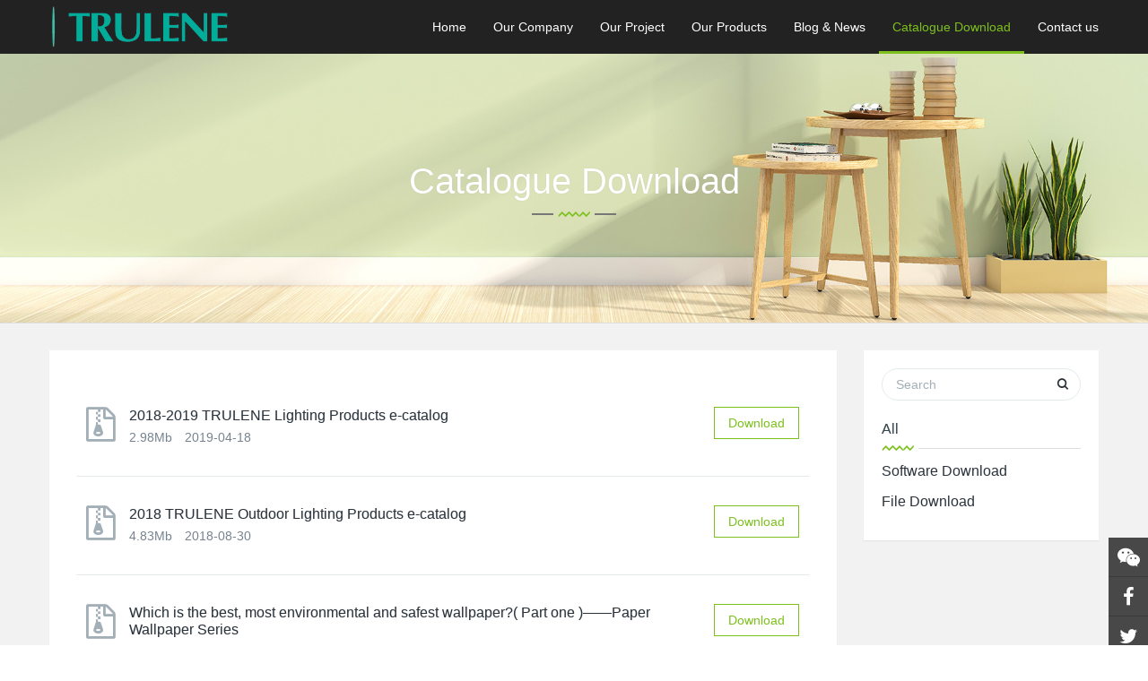

--- FILE ---
content_type: text/html;charset=utf-8
request_url: https://www.trulene.net/download/
body_size: 6160
content:
<!--<!--../templates/res016/min/css/animate.css文件不存在
../templates/res016/min/css/animate.css文件不存在
../templates/res016/min/static/vendor/matchheight/jquery.matchHeight-min.js文件不存在
--><!DOCTYPE HTML>
<html>
<head>
<title>Catalogue Download-Lighting supplier|construction supplier|wholesale lighting|lighting manufacturer</title>
<meta name="renderer" content="webkit">
<meta charset="utf-8" />
<meta http-equiv="X-UA-Compatible" content="IE=edge,chrome=1">
<meta name="viewport" content="width=device-width, initial-scale=1.0, user-scalable=0, minimal-ui">
<meta name="generator" content="MetInfo 5.3.19"  data-variable="https://www.trulene.net/,en,45,,4,res016" />
<meta name="description" content="Guangzhou Trulene IM. & EX Co., Ltd" />
<meta name="keywords" content="Lighting supplier|construction supplier|wholesale lighting|lighting manufacturer" />
<link href="https://www.trulene.net/favicon.ico" rel="shortcut icon" type="image/x-icon" />
<link rel='stylesheet' href='../templates/res016/cache/metinfo.css?20260130231227'><!-- Facebook Pixel Code -->
<script>
  !function(f,b,e,v,n,t,s)
  {if(f.fbq)return;n=f.fbq=function(){n.callMethod?
  n.callMethod.apply(n,arguments):n.queue.push(arguments)};
  if(!f._fbq)f._fbq=n;n.push=n;n.loaded=!0;n.version='2.0';
  n.queue=[];t=b.createElement(e);t.async=!0;
  t.src=v;s=b.getElementsByTagName(e)[0];
  s.parentNode.insertBefore(t,s)}(window, document,'script',
  'https://connect.facebook.net/en_US/fbevents.js');
  fbq('init', '413817395717012');
  fbq('track', 'PageView');
</script>
<noscript><img height="1" width="1" style="display:none"
  src="https://www.facebook.com/tr?id=413817395717012&ev=PageView&noscript=1"
/></noscript>
<!-- End Facebook Pixel Code -->

<!-- Facebook Pixel Code -->
<script>
  !function(f,b,e,v,n,t,s)
  {if(f.fbq)return;n=f.fbq=function(){n.callMethod?
  n.callMethod.apply(n,arguments):n.queue.push(arguments)};
  if(!f._fbq)f._fbq=n;n.push=n;n.loaded=!0;n.version='2.0';
  n.queue=[];t=b.createElement(e);t.async=!0;
  t.src=v;s=b.getElementsByTagName(e)[0];
  s.parentNode.insertBefore(t,s)}(window, document,'script',
  'https://connect.facebook.net/en_US/fbevents.js');
  fbq('init', '2009152162676230');
  fbq('track', 'PageView');
</script>
<noscript><img height="1" width="1" style="display:none"
  src="https://www.facebook.com/tr?id=2009152162676230&ev=PageView&noscript=1"
/></noscript>
<!-- End Facebook Pixel Code -->

<!-- Facebook Pixel Code -->
<script>
!function(f,b,e,v,n,t,s)
{if(f.fbq)return;n=f.fbq=function(){n.callMethod?
n.callMethod.apply(n,arguments):n.queue.push(arguments)};
if(!f._fbq)f._fbq=n;n.push=n;n.loaded=!0;n.version='2.0';
n.queue=[];t=b.createElement(e);t.async=!0;
t.src=v;s=b.getElementsByTagName(e)[0];
s.parentNode.insertBefore(t,s)}(window, document,'script',
'https://connect.facebook.net/en_US/fbevents.js');
fbq('init', '3333791623387872');
fbq('track', 'PageView');
</script>
<noscript><img height="1" width="1" style="display:none"
src="https://www.facebook.com/tr?id=3333791623387872&ev=PageView&noscript=1"
/></noscript>
<!-- End Facebook Pixel Code -->

<script>
var _hmt = _hmt || [];
(function() {
  var hm = document.createElement("script");
  hm.src = "https://hm.baidu.com/hm.js?6507f2465c187a4574a5db0176125292";
  var s = document.getElementsByTagName("script")[0]; 
  s.parentNode.insertBefore(hm, s);
})();
</script>

<!-- Global site tag (gtag.js) - Google Ads: 787612639 -->
<script async src="https://www.googletagmanager.com/gtag/js?id=AW-787612639"></script>
<script>
  window.dataLayer = window.dataLayer || [];
  function gtag(){dataLayer.push(arguments);}
  gtag('js', new Date());

  gtag('config', 'AW-787612639');
</script>
<!-- FB域名验证 -->
<meta name="facebook-domain-verification" content="i8l6wauv3pompvbeolglyh2exw5e91" />
</head>
<body class="met-navfixed">
<!--[if lte IE 8]>
	<div class="text-center padding-top-50 padding-bottom-50 bg-blue-grey-100">
	<p class="browserupgrade font-size-18">你正在使用一个<strong>过时</strong>的浏览器。请<a href="http://browsehappy.com/" target="_blank">升级您的浏览器</a>，以提高您的体验。</p>
	</div>
<![endif]-->
	<nav class="navbar navbar-default met-nav navbar-fixed-top" role="navigation">
        <div class="container">
			<div class="row">
				<div class="navbar-header">
					<button type="button" class="navbar-toggle hamburger hamburger-close collapsed"
					data-target="#example-navbar-default-collapse" data-toggle="collapse">
						<span class="sr-only">Toggle navigation</span>
						<span class="hamburger-bar"></span>
					</button>
					<a href="https://www.trulene.net/" class="navbar-brand navbar-logo vertical-align" title="Guangzhou Trulene Import. & Export Co., Ltd">
					<h3 class='hide'>Guangzhou Trulene Import. & Export Co., Ltd</h3>
						<div class="vertical-align-middle"><img src="../upload/201801/1516270187.png" alt="Guangzhou Trulene Import. & Export Co., Ltd" title="Guangzhou Trulene Import. & Export Co., Ltd" /></div>
					</a>
					

				<h1 class='hide'>Catalogue Download</h1>

				</div>
				<div class="collapse navbar-collapse navbar-collapse-toolbar" id="example-navbar-default-collapse">

				<ul class="nav navbar-nav navbar-right navlist">
					<li><a href="https://www.trulene.net/" title="Home" class="link ">Home</a></li>

					<li class="dropdown margin-left-0">
						<a 
							class="dropdown-toggle link " 
							data-toggle="dropdown" 
							data-hover="dropdown"
							href="../about/" 
							aria-expanded="false" 
							role="button" 
							
							title="Our Company"
						>Our Company</a>
						<ul class="dropdown-menu dropdown-menu-right animate" role="menu">
	
							<li class="visible-xs-block"><a href="../about/"  title="Our Company">Our Company</a></li>
	

							<li><a href="../about/124-en.html" class=""  title="Our Team">Our Team</a></li>	

							<li><a href="../about/176-en.html" class=""  title="Privacy Policy">Privacy Policy</a></li>	

						</ul>
					</li>


					<li class="dropdown margin-left-0">
						<a 
							class="dropdown-toggle link " 
							data-toggle="dropdown" 
							data-hover="dropdown"
							href="../ourproject/" 
							aria-expanded="false" 
							role="button" 
							
							title="Our Project"
						>Our Project</a>
						<ul class="dropdown-menu dropdown-menu-right animate" role="menu">
	
							<li class="visible-xs-block"><a href="../ourproject/"  title="ALL">ALL</a></li>
	

							<li><a href="../ourproject/list-180-en.html" class=""  title="Outdoor Project">Outdoor Project</a></li>	

							<li><a href="../ourproject/list-171-en.html" class=""  title="Lighting Project">Lighting Project</a></li>	

							<li><a href="../ourproject/list-172-en.html" class=""  title="Hotel Project">Hotel Project</a></li>	

							<li><a href="../ourproject/list-173-en.html" class=""  title="Housing Project">Housing Project</a></li>	

							<li><a href="../ourproject/list-174-en.html" class=""  title="Office Project">Office Project</a></li>	

						</ul>
					</li>


					<li class="dropdown margin-left-0">
						<a 
							class="dropdown-toggle link " 
							data-toggle="dropdown" 
							data-hover="dropdown"
							href="../product/" 
							aria-expanded="false" 
							role="button" 
							
							title="Our Products"
						>Our Products</a>
						<ul class="dropdown-menu dropdown-menu-right animate" role="menu">
	
							<li class="visible-xs-block"><a href="../product/"  title="ALL">ALL</a></li>
	

							<li class="dropdown-submenu">
								<a href="../product/list-109-en.html" class=""  role="button" tabindex="-1">Lighting</a>
								<ul class="dropdown-menu animate" role="menu">

									<li role="presentation"><a href="../product/list-126-en.html" class="" role="menuitem" tabindex="-1">Panel Light</a></li>

									<li role="presentation"><a href="../product/list-127-en.html" class="" role="menuitem" tabindex="-1">Down light</a></li>

									<li role="presentation"><a href="../product/list-128-en.html" class="" role="menuitem" tabindex="-1">Street Light</a></li>

									<li role="presentation"><a href="../product/list-129-en.html" class="" role="menuitem" tabindex="-1">Solar Light</a></li>

									<li role="presentation"><a href="../product/list-130-en.html" class="" role="menuitem" tabindex="-1">Indoor Wall Light</a></li>

									<li role="presentation"><a href="../product/list-131-en.html" class="" role="menuitem" tabindex="-1">Outdoor Wall Light</a></li>

									<li role="presentation"><a href="../product/list-132-en.html" class="" role="menuitem" tabindex="-1">Strip Light</a></li>

									<li role="presentation"><a href="../product/list-133-en.html" class="" role="menuitem" tabindex="-1">Flood Light</a></li>

									<li role="presentation"><a href="../product/list-156-en.html" class="" role="menuitem" tabindex="-1">Chandelier & Pendant Light</a></li>

									<li role="presentation"><a href="../product/list-163-en.html" class="" role="menuitem" tabindex="-1">LED Ceiling Light</a></li>

									<li role="presentation"><a href="../product/list-164-en.html" class="" role="menuitem" tabindex="-1">Bulb Light</a></li>

									<li role="presentation"><a href="../product/list-165-en.html" class="" role="menuitem" tabindex="-1">Tube Light</a></li>

									<li role="presentation"><a href="../product/list-166-en.html" class="" role="menuitem" tabindex="-1">Holiday Lighting</a></li>

									<li role="presentation"><a href="../product/list-167-en.html" class="" role="menuitem" tabindex="-1">Garden Light</a></li>

									<li role="presentation"><a href="../product/list-169-en.html" class="" role="menuitem" tabindex="-1">Table Lamp</a></li>

									<li role="presentation"><a href="../product/list-177-en.html" class="" role="menuitem" tabindex="-1">High Bay Light</a></li>

									<li role="presentation"><a href="../product/list-178-en.html" class="" role="menuitem" tabindex="-1">Track Light</a></li>

									<li role="presentation"><a href="../product/list-183-en.html" class="" role="menuitem" tabindex="-1">Sensor Light</a></li>

									<li role="presentation"><a href="../product/list-179-en.html" class="" role="menuitem" tabindex="-1">Lighting accessories</a></li>

								</ul>
							</li>

							<li class="dropdown-submenu">
								<a href="../product/list-110-en.html" class=""  role="button" tabindex="-1">Furniture</a>
								<ul class="dropdown-menu animate" role="menu">

									<li role="presentation"><a href="../product/list-136-en.html" class="" role="menuitem" tabindex="-1">Office Furniture</a></li>

									<li role="presentation"><a href="../product/list-137-en.html" class="" role="menuitem" tabindex="-1">Bar Furnituire</a></li>

									<li role="presentation"><a href="../product/list-138-en.html" class="" role="menuitem" tabindex="-1">Home Furniture</a></li>

									<li role="presentation"><a href="../product/list-139-en.html" class="" role="menuitem" tabindex="-1">Hotel Furniture</a></li>

									<li role="presentation"><a href="../product/list-140-en.html" class="" role="menuitem" tabindex="-1">Garden Furniture</a></li>

									<li role="presentation"><a href="../product/list-141-en.html" class="" role="menuitem" tabindex="-1">Restaurant Furniture</a></li>

									<li role="presentation"><a href="../product/list-142-en.html" class="" role="menuitem" tabindex="-1">Shop Furniture</a></li>

									<li role="presentation"><a href="../product/list-175-en.html" class="" role="menuitem" tabindex="-1">Furniture Fitting</a></li>

								</ul>
							</li>

							<li class="dropdown-submenu">
								<a href="../product/list-111-en.html" class=""  role="button" tabindex="-1">Floor series</a>
								<ul class="dropdown-menu animate" role="menu">

									<li role="presentation"><a href="../product/list-182-en.html" class="" role="menuitem" tabindex="-1">Flooring</a></li>

									<li role="presentation"><a href="../product/list-143-en.html" class="" role="menuitem" tabindex="-1">Carpet</a></li>

									<li role="presentation"><a href="../product/list-144-en.html" class="" role="menuitem" tabindex="-1">Tiles</a></li>

								</ul>
							</li>

							<li><a href="../product/list-108-en.html" class=""  title="Bathroom">Bathroom</a></li>	

							<li><a href="../product/list-162-en.html" class=""  title="Kitchen cabinet">Kitchen cabinet</a></li>	

							<li><a href="../product/list-168-en.html" class=""  title="Door Series">Door Series</a></li>	

						</ul>
					</li>


					<li class="dropdown margin-left-0">
						<a 
							class="dropdown-toggle link " 
							data-toggle="dropdown" 
							data-hover="dropdown"
							href="../news/" 
							aria-expanded="false" 
							role="button" 
							
							title="Blog & News"
						>Blog & News</a>
						<ul class="dropdown-menu dropdown-menu-right animate" role="menu">
	
							<li class="visible-xs-block"><a href="../news/"  title="ALL">ALL</a></li>
	

							<li><a href="../news/list-64-en.html" class=""  title="Enterprise News">Enterprise News</a></li>	

							<li><a href="../news/list-65-en.html" class=""  title="Industry News">Industry News</a></li>	

						</ul>
					</li>


					<li class="dropdown margin-left-0">
						<a 
							class="dropdown-toggle link active" 
							data-toggle="dropdown" 
							data-hover="dropdown"
							href="../download/" 
							aria-expanded="false" 
							role="button" 
							
							title="Catalogue Download"
						>Catalogue Download</a>
						<ul class="dropdown-menu dropdown-menu-right animate" role="menu">
	
							<li class="visible-xs-block"><a href="../download/"  title="ALL">ALL</a></li>
	

							<li><a href="../download/list-66-en.html" class=""  title="Software Download">Software Download</a></li>	

							<li><a href="../download/list-67-en.html" class=""  title="File Download">File Download</a></li>	

						</ul>
					</li>



					<li class="margin-left-0"><a href="../contactus/"  title="Contact us" class="link ">Contact us</a></li>


				</ul>	

				</div>
			</div>
		</div>
    </nav>


	<div class="met-banner">
		<div class="carousel slide" id="met-banner-slide" data-ride="carousel">

			<div class="carousel-inner met-banner-mh" role="listbox">

				<div class="item active">

					<picture>
						<source srcset="../upload/201811/1541476913.jpg" media="(min-width: 768px)" />
						<img 
							class="cover-image overlay-scale" 
							srcset="../include/thumb.php?dir=../upload/201811/1541476913.jpg&x=600" 
							alt="" 
						/>
					</picture>

					<div class='met-banner-title'>
						<h1>Catalogue Download</h1>
					</div>



				</div>

			</div>

		</div>
	</div>


<section class="met-download animsition">
	<div class="container">
		<div class="row">
			<div class="col-md-9 met-download-body">
				<div class="row">
					<div class="met-download-list">
						<ul class="list-group list-group-dividered list-group-full met-page-ajax">


	<li class="list-group-item">
		<div class="media">
			<div class="media-left">
				<a href="20-en.html" title="2018-2019 TRULENE Lighting Products e-catalog">
					<i class="icon fa-file-archive-o" aria-hidden="true"></i>
				</a>
			</div>
			<div class="media-body">
				<div class="pull-right">
					<a class="btn btn-outline btn-primary btn-squared" href="../upload/file/1535619065.pdf" title="2018-2019 TRULENE Lighting Products e-catalog">Download</a>
				</div>
				<h4 class="media-heading">
					<a class="name" href="20-en.html" title="2018-2019 TRULENE Lighting Products e-catalog" target='_blank'>
						2018-2019 TRULENE Lighting Products e-catalog
					</a>
				</h4>
				<small>
					<span>2.98Mb</span>
					<span class="margin-left-10">2019-04-18</span>
				</small>
			</div>
        </div>
	</li>

	<li class="list-group-item">
		<div class="media">
			<div class="media-left">
				<a href="21-en.html" title="2018 TRULENE Outdoor Lighting Products e-catalog">
					<i class="icon fa-file-archive-o" aria-hidden="true"></i>
				</a>
			</div>
			<div class="media-body">
				<div class="pull-right">
					<a class="btn btn-outline btn-primary btn-squared" href="../upload/file/1535621768.pdf" title="2018 TRULENE Outdoor Lighting Products e-catalog">Download</a>
				</div>
				<h4 class="media-heading">
					<a class="name" href="21-en.html" title="2018 TRULENE Outdoor Lighting Products e-catalog" target='_blank'>
						2018 TRULENE Outdoor Lighting Products e-catalog
					</a>
				</h4>
				<small>
					<span>4.83Mb</span>
					<span class="margin-left-10">2018-08-30</span>
				</small>
			</div>
        </div>
	</li>

	<li class="list-group-item">
		<div class="media">
			<div class="media-left">
				<a href="18-en.html" title="Which is the best, most environmental and safest wallpaper?( Part one )——Paper Wallpaper Series">
					<i class="icon fa-file-archive-o" aria-hidden="true"></i>
				</a>
			</div>
			<div class="media-body">
				<div class="pull-right">
					<a class="btn btn-outline btn-primary btn-squared" href="../upload/file/1523520142.pdf" title="Which is the best, most environmental and safest wallpaper?( Part one )——Paper Wallpaper Series">Download</a>
				</div>
				<h4 class="media-heading">
					<a class="name" href="18-en.html" title="Which is the best, most environmental and safest wallpaper?( Part one )——Paper Wallpaper Series" target='_blank'>
						Which is the best, most environmental and safest wallpaper?( Part one )——Paper Wallpaper Series
					</a>
				</h4>
				<small>
					<span>133.95Kb</span>
					<span class="margin-left-10">2018-08-30</span>
				</small>
			</div>
        </div>
	</li>

	<li class="list-group-item">
		<div class="media">
			<div class="media-left">
				<a href="19-en.html" title="Which is the best, most environmental and safest wallpaper?( Part 2, Part 3 )">
					<i class="icon fa-file-archive-o" aria-hidden="true"></i>
				</a>
			</div>
			<div class="media-body">
				<div class="pull-right">
					<a class="btn btn-outline btn-primary btn-squared" href="../upload/file/1524040423.pdf" title="Which is the best, most environmental and safest wallpaper?( Part 2, Part 3 )">Download</a>
				</div>
				<h4 class="media-heading">
					<a class="name" href="19-en.html" title="Which is the best, most environmental and safest wallpaper?( Part 2, Part 3 )" target='_blank'>
						Which is the best, most environmental and safest wallpaper?( Part 2, Part 3 )
					</a>
				</h4>
				<small>
					<span>200.35Kb</span>
					<span class="margin-left-10">2018-08-30</span>
				</small>
			</div>
        </div>
	</li>

	<li class="list-group-item">
		<div class="media">
			<div class="media-left">
				<a href="16-en.html" title="what should u notice when u purchase tiles">
					<i class="icon fa-file-archive-o" aria-hidden="true"></i>
				</a>
			</div>
			<div class="media-body">
				<div class="pull-right">
					<a class="btn btn-outline btn-primary btn-squared" href="../upload/file/1523345620.pdf" title="what should u notice when u purchase tiles">Download</a>
				</div>
				<h4 class="media-heading">
					<a class="name" href="16-en.html" title="what should u notice when u purchase tiles" target='_blank'>
						what should u notice when u purchase tiles
					</a>
				</h4>
				<small>
					<span>46.01Kb</span>
					<span class="margin-left-10">2018-04-10</span>
				</small>
			</div>
        </div>
	</li>
 

						</ul>

<div class="hidden-xs">
		    <div class='met_pager'>
			<span class='PreSpan'>PgUp</span><a href=../download/ class='Ahover'>1</a><a href=list-45-2-en.html >2</a><a href=list-45-2-en.html class='NextA'>PgDn</a>
			    <span class='PageText'>Go to</span>
			    <input type='text' id='metPageT' data-pageurl='list-45-|-en.html|2' value='1' />
			    <input type='button' id='metPageB' value='Page' />
		    </div>
		</div>
<div class="met-page-ajax-body visible-xs-block">
	<button type="button" class="btn btn-default btn-block btn-squared ladda-button" id="met-page-btn" data-style="slide-left" data-url="https://www.trulene.net/download/?lang=en&class1=45&class2=0&class3=0&mbpagelist=1" data-page="1"><i class="icon wb-chevron-down margin-right-5" aria-hidden="true"></i>More</button>
</div>

					</div>
				</div>
			</div>
			<div class="col-md-3">
				<div class="row">

                    <div class="met-news-bar">

                        <form method='get' action="https://www.trulene.net/search/search.php">
                            <input type='hidden' name='lang' value='en' />
                            <input type='hidden' name='class1' value='45' />
                            <div class="form-group">
                                <div class="input-search">
                                    <button type="submit" class="input-search-btn"><i class="icon wb-search" aria-hidden="true"></i></button>
                                    <input type="text" class="form-control" name="searchword" placeholder="Search">
                                </div>
                            </div>
                        </form>

                        <ul class="column">
                            <li><a href="../download/" title="All" target='_blank'><h3>All</h3></a></li>

                            <li><a href="../download/list-66-en.html"  title="Software Download">Software Download</a></li>


                            <li><a href="../download/list-67-en.html"  title="File Download">File Download</a></li>


                        </ul>

                    </div>

				</div>
			</div>
		</div>
	</div>
</section>


<div class="foot-feedback">
    <div class="container">
		  <h2>Contact Us</h2>
		  <p>Please contact us by phone or email,Tell us what you needed.  2. When can I get the price?  We usually quote within 24 hours after we get your inquiry.  If you are very urgent to get the price, please call us or tell us in your email.</p>


				<form method='POST' class="met-form met-form-validation" action='https://www.trulene.net/ftfd/index.php?action=add' enctype="multipart/form-data">
				<input type='hidden' name='lang' value='en' />
				<input type='hidden' name='fdtitle' value='' />
				<input type='hidden' name='ip' value='3.143.1.28' />
				<input type='hidden' name='id' value='184' />
				<input type='hidden' name='fid_url' value='1' />



				<div class="form-group ftype_input">

					<div>
						<input name='para178' class='form-control' type='text' placeholder='Name: ' data-fv-notempty="true" data-fv-message="is Empty" />
					</div>
				</div>

				<div class="form-group ftype_input">

					<div>
						<input name='para179' class='form-control' type='text' placeholder='Country: ' data-fv-notempty="true" data-fv-message="is Empty" />
					</div>
				</div>

				<div class="form-group ftype_input">

					<div>
						<input name='para180' class='form-control' type='text' placeholder='Company: ' data-fv-notempty="true" data-fv-message="is Empty" />
					</div>
				</div>

				<div class="form-group ftype_input">

					<div>
						<input name='para181' class='form-control' type='text' placeholder='Phone: ' data-fv-notempty="true" data-fv-message="is Empty" />
					</div>
				</div>

				<div class="form-group ftype_input">

					<div>
						<input name='para182' class='form-control' type='text' placeholder='Email: ' data-fv-notempty="true" data-fv-message="is Empty" />
					</div>
				</div>

				<div class="form-group ftype_input">

					<div>
						<input name='para183' class='form-control' type='text' placeholder='Address: ' data-fv-notempty="true" data-fv-message="is Empty" />
					</div>
				</div>

				<div class="form-group ftype_textarea">

					<div>
						<textarea name='para184' class='form-control' data-fv-notempty="true" data-fv-message="is Empty" placeholder='Demand: ' rows='5'></textarea>
					</div>
				</div>


				<div class="form-group ftype_code">

					<div class="input-group input-group-icon">
						<input 
							name='code' 
							type="text" 
							class="form-control"
							placeholder = "Code"
							data-fv-notempty = "true" 
							data-fv-message = "is Empty"
						>
						<span class="input-group-addon">
							<img 
								src="https://www.trulene.net/member/ajax.php?action=code" 
								data-url="https://www.trulene.net/member/ajax.php?action=code"
								class="met-form-codeimg"								
								alt="Changer Code" 
								title="Changer Code" 
							/>
						</span>
					</div>
				</div>

					<div class="form-group ftype_button">
						<button type="submit" class="btn">SEND INQUIRY NOW →</button>
					</div>
				</form>
		
	</div>
</div>


<div class="met-footnav">
    <div class="container">
		<div class="row mob-masonry">

			<div class="col-md-2 col-sm-3 col-xs-6 list masonry-item">
				<h4><a href="../about/" title='Our Company'>Our Company</a></h4>

				<ul>

					<li><a href="../about/124-en.html"  title="Our Team"><i class='icon pe-angle-right'></i>Our Team</a></li>

					<li><a href="../about/176-en.html"  title="Privacy Policy"><i class='icon pe-angle-right'></i>Privacy Policy</a></li>

				</ul>

			</div>

			<div class="col-md-2 col-sm-3 col-xs-6 list masonry-item">
				<h4><a href="../ourproject/" title='Our Project'>Our Project</a></h4>

				<ul>

					<li><a href="../ourproject/list-180-en.html"  title="Outdoor Project"><i class='icon pe-angle-right'></i>Outdoor Project</a></li>

					<li><a href="../ourproject/list-171-en.html"  title="Lighting Project"><i class='icon pe-angle-right'></i>Lighting Project</a></li>

					<li><a href="../ourproject/list-172-en.html"  title="Hotel Project"><i class='icon pe-angle-right'></i>Hotel Project</a></li>

					<li><a href="../ourproject/list-173-en.html"  title="Housing Project"><i class='icon pe-angle-right'></i>Housing Project</a></li>

					<li><a href="../ourproject/list-174-en.html"  title="Office Project"><i class='icon pe-angle-right'></i>Office Project</a></li>

				</ul>

			</div>

			<div class="col-md-2 col-sm-3 col-xs-6 list masonry-item">
				<h4><a href="../product/" title='Our Products'>Our Products</a></h4>

				<ul>

					<li><a href="../product/list-109-en.html"  title="Lighting"><i class='icon pe-angle-right'></i>Lighting</a></li>

					<li><a href="../product/list-110-en.html"  title="Furniture"><i class='icon pe-angle-right'></i>Furniture</a></li>

					<li><a href="../product/list-111-en.html"  title="Floor series"><i class='icon pe-angle-right'></i>Floor series</a></li>

					<li><a href="../product/list-108-en.html"  title="Bathroom"><i class='icon pe-angle-right'></i>Bathroom</a></li>

					<li><a href="../product/list-162-en.html"  title="Kitchen cabinet"><i class='icon pe-angle-right'></i>Kitchen cabinet</a></li>

					<li><a href="../product/list-168-en.html"  title="Door Series"><i class='icon pe-angle-right'></i>Door Series</a></li>

				</ul>

			</div>

			<div class="col-md-2 col-sm-3 col-xs-6 list masonry-item">
				<h4><a href="../news/" title='Blog & News'>Blog & News</a></h4>

				<ul>

					<li><a href="../news/list-64-en.html"  title="Enterprise News"><i class='icon pe-angle-right'></i>Enterprise News</a></li>

					<li><a href="../news/list-65-en.html"  title="Industry News"><i class='icon pe-angle-right'></i>Industry News</a></li>

				</ul>

			</div>

			<div class="col-md-3 col-ms-12 col-xs-12 info masonry-item">
				<em><a href="tel:" title=""></a></em>
				<p></p>


				<a id="met-weixin"><i class="fa fa-weixin"></i></a>
				<div id="met-weixin-content" class='hide'>
					<div class="text-center met-weixin-img"><img src="../upload/201801/1516258147.jpg" /></div>
				</div>

				<a href="https://twitter.com/TruleneDecorate" rel="nofollow" target="_blank"><i class="icon fa-twitter"></i></a>

				<a href="" rel="nofollow" target="_blank"><i class="icon fa-google-plus"></i></a>

				<a href="https://facebook.com/GZTRULENE/" rel="nofollow" target="_blank"><i class="icon fa-facebook-official"></i></a>

				<a href="mailto:karen.liu@trulene.net" rel="nofollow"><i class="icon fa-envelope"></i></a>


			</div>
		</div>
	</div>
</div>
	
<footer>
    <div class="container text-center">
		<p>Guangzhou Trulene Import. & Export Co., Ltd <script type='text/javascript'>
    (function(m, ei, q, i, a, j, s) {
        m[i] = m[i] || function() {
            (m[i].a = m[i].a || []).push(arguments)
        };
        j = ei.createElement(q),
            s = ei.getElementsByTagName(q)[0];
        j.async = true;
        j.charset = 'UTF-8';
        j.src = 'https://static.meiqia.com/dist/meiqia.js?_=t';
        s.parentNode.insertBefore(j, s);
    })(window, document, 'script', '_MEIQIA');
    _MEIQIA('entId', 94846);
    _MEIQIA('language','en')
</script></p>
<p><div class="powered_by_metinfo">Powered by <strong><a href="http://www.metinfo.cn" target="_blank">MetInfo 7.2.0</a></strong> &amp;copy;2008-2021 &nbsp;<a href="http://www.metinfo.cn" target="_blank">MetInfo Inc.</a></div></p>
<p><p style="margin-bottom: 0px;"><strong>Lighting supplier,construction supplier,wholesale lighting,lighting manufacturer</strong><strong>,lighting project, lighting solution, supply lighting</strong></p></p>
<script type="text/javascript" src="https://www.trulene.net/app/app/qipn_side/web/js/service.js?1.2.1" id="qipn_side" data-siteurl="https://www.trulene.net/" data-lang="en"></script>

    </div>
</footer>


<button type="button" class="btn btn-icon btn-primary btn-squared met-scroll-top hide"><i class="icon wb-chevron-up" aria-hidden="true"></i></button>


<input type="hidden" name="lazyloadbg" value="base64">

<script src="../templates/res016/cache/metinfo.js?20260130231227"></script>

</body>
</html>

--- FILE ---
content_type: application/x-javascript
request_url: https://www.trulene.net/app/app/qipn_side/plugin/qipn_side.php?lang=en&callback=jQuery1113040840337501530155_1769785949069&_=1769785949071
body_size: 310
content:
jQuery1113040840337501530155_1769785949069({"0":{"id":"50","no_order":"0","type":"7","icon":"fa-weixin","name":"TRULENE","value":"..\/upload\/201801\/1516258102.jpg","lang":"en"},"1":{"id":"47","no_order":"2","type":"4","icon":"fa-facebook","name":"Facebook","value":"http:\/\/www.facebook.com\/GZTRULENE\/","lang":"en"},"2":{"id":"48","no_order":"3","type":"4","icon":"fa-twitter","name":"Twitter","value":"http:\/\/www.twitter.com\/TruleneDecorate","lang":"en"},"3":{"id":"46","no_order":"4","type":"3","icon":"fa-whatsapp","name":"Online","value":"+86 135 0309 2791","lang":"en"},"4":{"id":"49","no_order":"6","type":"6","icon":"fa-chevron-circle-up","name":"Top","value":"","lang":"en"},"count":"5","pc":{"ok":"1","top":"600","pt":"right","bg":"#000000","hvbg":"#ae1c1c","bgto":"#000000","opacity":"0.7","size":"qipn_side_sm","pc":"1","md":"1"}})